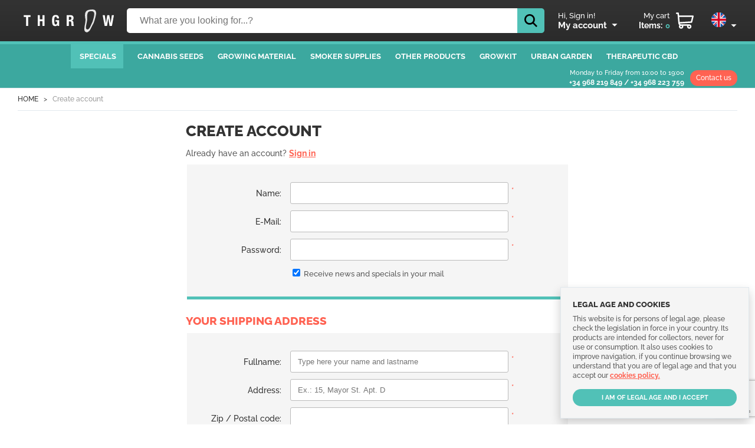

--- FILE ---
content_type: text/html; charset=UTF-8
request_url: https://thgrow.com/ajax/front.top-cart.ajax.php?ajax=1&l=en
body_size: -196
content:
<span>Items: </span><b>0</b>

--- FILE ---
content_type: text/html; charset=utf-8
request_url: https://www.google.com/recaptcha/api2/anchor?ar=1&k=6LeH2MoUAAAAAM1cHZb16fIHLxnpk5nu8Do01pD_&co=aHR0cHM6Ly90aGdyb3cuY29tOjQ0Mw..&hl=en&v=PoyoqOPhxBO7pBk68S4YbpHZ&size=invisible&anchor-ms=20000&execute-ms=30000&cb=1np55ke3lip
body_size: 48776
content:
<!DOCTYPE HTML><html dir="ltr" lang="en"><head><meta http-equiv="Content-Type" content="text/html; charset=UTF-8">
<meta http-equiv="X-UA-Compatible" content="IE=edge">
<title>reCAPTCHA</title>
<style type="text/css">
/* cyrillic-ext */
@font-face {
  font-family: 'Roboto';
  font-style: normal;
  font-weight: 400;
  font-stretch: 100%;
  src: url(//fonts.gstatic.com/s/roboto/v48/KFO7CnqEu92Fr1ME7kSn66aGLdTylUAMa3GUBHMdazTgWw.woff2) format('woff2');
  unicode-range: U+0460-052F, U+1C80-1C8A, U+20B4, U+2DE0-2DFF, U+A640-A69F, U+FE2E-FE2F;
}
/* cyrillic */
@font-face {
  font-family: 'Roboto';
  font-style: normal;
  font-weight: 400;
  font-stretch: 100%;
  src: url(//fonts.gstatic.com/s/roboto/v48/KFO7CnqEu92Fr1ME7kSn66aGLdTylUAMa3iUBHMdazTgWw.woff2) format('woff2');
  unicode-range: U+0301, U+0400-045F, U+0490-0491, U+04B0-04B1, U+2116;
}
/* greek-ext */
@font-face {
  font-family: 'Roboto';
  font-style: normal;
  font-weight: 400;
  font-stretch: 100%;
  src: url(//fonts.gstatic.com/s/roboto/v48/KFO7CnqEu92Fr1ME7kSn66aGLdTylUAMa3CUBHMdazTgWw.woff2) format('woff2');
  unicode-range: U+1F00-1FFF;
}
/* greek */
@font-face {
  font-family: 'Roboto';
  font-style: normal;
  font-weight: 400;
  font-stretch: 100%;
  src: url(//fonts.gstatic.com/s/roboto/v48/KFO7CnqEu92Fr1ME7kSn66aGLdTylUAMa3-UBHMdazTgWw.woff2) format('woff2');
  unicode-range: U+0370-0377, U+037A-037F, U+0384-038A, U+038C, U+038E-03A1, U+03A3-03FF;
}
/* math */
@font-face {
  font-family: 'Roboto';
  font-style: normal;
  font-weight: 400;
  font-stretch: 100%;
  src: url(//fonts.gstatic.com/s/roboto/v48/KFO7CnqEu92Fr1ME7kSn66aGLdTylUAMawCUBHMdazTgWw.woff2) format('woff2');
  unicode-range: U+0302-0303, U+0305, U+0307-0308, U+0310, U+0312, U+0315, U+031A, U+0326-0327, U+032C, U+032F-0330, U+0332-0333, U+0338, U+033A, U+0346, U+034D, U+0391-03A1, U+03A3-03A9, U+03B1-03C9, U+03D1, U+03D5-03D6, U+03F0-03F1, U+03F4-03F5, U+2016-2017, U+2034-2038, U+203C, U+2040, U+2043, U+2047, U+2050, U+2057, U+205F, U+2070-2071, U+2074-208E, U+2090-209C, U+20D0-20DC, U+20E1, U+20E5-20EF, U+2100-2112, U+2114-2115, U+2117-2121, U+2123-214F, U+2190, U+2192, U+2194-21AE, U+21B0-21E5, U+21F1-21F2, U+21F4-2211, U+2213-2214, U+2216-22FF, U+2308-230B, U+2310, U+2319, U+231C-2321, U+2336-237A, U+237C, U+2395, U+239B-23B7, U+23D0, U+23DC-23E1, U+2474-2475, U+25AF, U+25B3, U+25B7, U+25BD, U+25C1, U+25CA, U+25CC, U+25FB, U+266D-266F, U+27C0-27FF, U+2900-2AFF, U+2B0E-2B11, U+2B30-2B4C, U+2BFE, U+3030, U+FF5B, U+FF5D, U+1D400-1D7FF, U+1EE00-1EEFF;
}
/* symbols */
@font-face {
  font-family: 'Roboto';
  font-style: normal;
  font-weight: 400;
  font-stretch: 100%;
  src: url(//fonts.gstatic.com/s/roboto/v48/KFO7CnqEu92Fr1ME7kSn66aGLdTylUAMaxKUBHMdazTgWw.woff2) format('woff2');
  unicode-range: U+0001-000C, U+000E-001F, U+007F-009F, U+20DD-20E0, U+20E2-20E4, U+2150-218F, U+2190, U+2192, U+2194-2199, U+21AF, U+21E6-21F0, U+21F3, U+2218-2219, U+2299, U+22C4-22C6, U+2300-243F, U+2440-244A, U+2460-24FF, U+25A0-27BF, U+2800-28FF, U+2921-2922, U+2981, U+29BF, U+29EB, U+2B00-2BFF, U+4DC0-4DFF, U+FFF9-FFFB, U+10140-1018E, U+10190-1019C, U+101A0, U+101D0-101FD, U+102E0-102FB, U+10E60-10E7E, U+1D2C0-1D2D3, U+1D2E0-1D37F, U+1F000-1F0FF, U+1F100-1F1AD, U+1F1E6-1F1FF, U+1F30D-1F30F, U+1F315, U+1F31C, U+1F31E, U+1F320-1F32C, U+1F336, U+1F378, U+1F37D, U+1F382, U+1F393-1F39F, U+1F3A7-1F3A8, U+1F3AC-1F3AF, U+1F3C2, U+1F3C4-1F3C6, U+1F3CA-1F3CE, U+1F3D4-1F3E0, U+1F3ED, U+1F3F1-1F3F3, U+1F3F5-1F3F7, U+1F408, U+1F415, U+1F41F, U+1F426, U+1F43F, U+1F441-1F442, U+1F444, U+1F446-1F449, U+1F44C-1F44E, U+1F453, U+1F46A, U+1F47D, U+1F4A3, U+1F4B0, U+1F4B3, U+1F4B9, U+1F4BB, U+1F4BF, U+1F4C8-1F4CB, U+1F4D6, U+1F4DA, U+1F4DF, U+1F4E3-1F4E6, U+1F4EA-1F4ED, U+1F4F7, U+1F4F9-1F4FB, U+1F4FD-1F4FE, U+1F503, U+1F507-1F50B, U+1F50D, U+1F512-1F513, U+1F53E-1F54A, U+1F54F-1F5FA, U+1F610, U+1F650-1F67F, U+1F687, U+1F68D, U+1F691, U+1F694, U+1F698, U+1F6AD, U+1F6B2, U+1F6B9-1F6BA, U+1F6BC, U+1F6C6-1F6CF, U+1F6D3-1F6D7, U+1F6E0-1F6EA, U+1F6F0-1F6F3, U+1F6F7-1F6FC, U+1F700-1F7FF, U+1F800-1F80B, U+1F810-1F847, U+1F850-1F859, U+1F860-1F887, U+1F890-1F8AD, U+1F8B0-1F8BB, U+1F8C0-1F8C1, U+1F900-1F90B, U+1F93B, U+1F946, U+1F984, U+1F996, U+1F9E9, U+1FA00-1FA6F, U+1FA70-1FA7C, U+1FA80-1FA89, U+1FA8F-1FAC6, U+1FACE-1FADC, U+1FADF-1FAE9, U+1FAF0-1FAF8, U+1FB00-1FBFF;
}
/* vietnamese */
@font-face {
  font-family: 'Roboto';
  font-style: normal;
  font-weight: 400;
  font-stretch: 100%;
  src: url(//fonts.gstatic.com/s/roboto/v48/KFO7CnqEu92Fr1ME7kSn66aGLdTylUAMa3OUBHMdazTgWw.woff2) format('woff2');
  unicode-range: U+0102-0103, U+0110-0111, U+0128-0129, U+0168-0169, U+01A0-01A1, U+01AF-01B0, U+0300-0301, U+0303-0304, U+0308-0309, U+0323, U+0329, U+1EA0-1EF9, U+20AB;
}
/* latin-ext */
@font-face {
  font-family: 'Roboto';
  font-style: normal;
  font-weight: 400;
  font-stretch: 100%;
  src: url(//fonts.gstatic.com/s/roboto/v48/KFO7CnqEu92Fr1ME7kSn66aGLdTylUAMa3KUBHMdazTgWw.woff2) format('woff2');
  unicode-range: U+0100-02BA, U+02BD-02C5, U+02C7-02CC, U+02CE-02D7, U+02DD-02FF, U+0304, U+0308, U+0329, U+1D00-1DBF, U+1E00-1E9F, U+1EF2-1EFF, U+2020, U+20A0-20AB, U+20AD-20C0, U+2113, U+2C60-2C7F, U+A720-A7FF;
}
/* latin */
@font-face {
  font-family: 'Roboto';
  font-style: normal;
  font-weight: 400;
  font-stretch: 100%;
  src: url(//fonts.gstatic.com/s/roboto/v48/KFO7CnqEu92Fr1ME7kSn66aGLdTylUAMa3yUBHMdazQ.woff2) format('woff2');
  unicode-range: U+0000-00FF, U+0131, U+0152-0153, U+02BB-02BC, U+02C6, U+02DA, U+02DC, U+0304, U+0308, U+0329, U+2000-206F, U+20AC, U+2122, U+2191, U+2193, U+2212, U+2215, U+FEFF, U+FFFD;
}
/* cyrillic-ext */
@font-face {
  font-family: 'Roboto';
  font-style: normal;
  font-weight: 500;
  font-stretch: 100%;
  src: url(//fonts.gstatic.com/s/roboto/v48/KFO7CnqEu92Fr1ME7kSn66aGLdTylUAMa3GUBHMdazTgWw.woff2) format('woff2');
  unicode-range: U+0460-052F, U+1C80-1C8A, U+20B4, U+2DE0-2DFF, U+A640-A69F, U+FE2E-FE2F;
}
/* cyrillic */
@font-face {
  font-family: 'Roboto';
  font-style: normal;
  font-weight: 500;
  font-stretch: 100%;
  src: url(//fonts.gstatic.com/s/roboto/v48/KFO7CnqEu92Fr1ME7kSn66aGLdTylUAMa3iUBHMdazTgWw.woff2) format('woff2');
  unicode-range: U+0301, U+0400-045F, U+0490-0491, U+04B0-04B1, U+2116;
}
/* greek-ext */
@font-face {
  font-family: 'Roboto';
  font-style: normal;
  font-weight: 500;
  font-stretch: 100%;
  src: url(//fonts.gstatic.com/s/roboto/v48/KFO7CnqEu92Fr1ME7kSn66aGLdTylUAMa3CUBHMdazTgWw.woff2) format('woff2');
  unicode-range: U+1F00-1FFF;
}
/* greek */
@font-face {
  font-family: 'Roboto';
  font-style: normal;
  font-weight: 500;
  font-stretch: 100%;
  src: url(//fonts.gstatic.com/s/roboto/v48/KFO7CnqEu92Fr1ME7kSn66aGLdTylUAMa3-UBHMdazTgWw.woff2) format('woff2');
  unicode-range: U+0370-0377, U+037A-037F, U+0384-038A, U+038C, U+038E-03A1, U+03A3-03FF;
}
/* math */
@font-face {
  font-family: 'Roboto';
  font-style: normal;
  font-weight: 500;
  font-stretch: 100%;
  src: url(//fonts.gstatic.com/s/roboto/v48/KFO7CnqEu92Fr1ME7kSn66aGLdTylUAMawCUBHMdazTgWw.woff2) format('woff2');
  unicode-range: U+0302-0303, U+0305, U+0307-0308, U+0310, U+0312, U+0315, U+031A, U+0326-0327, U+032C, U+032F-0330, U+0332-0333, U+0338, U+033A, U+0346, U+034D, U+0391-03A1, U+03A3-03A9, U+03B1-03C9, U+03D1, U+03D5-03D6, U+03F0-03F1, U+03F4-03F5, U+2016-2017, U+2034-2038, U+203C, U+2040, U+2043, U+2047, U+2050, U+2057, U+205F, U+2070-2071, U+2074-208E, U+2090-209C, U+20D0-20DC, U+20E1, U+20E5-20EF, U+2100-2112, U+2114-2115, U+2117-2121, U+2123-214F, U+2190, U+2192, U+2194-21AE, U+21B0-21E5, U+21F1-21F2, U+21F4-2211, U+2213-2214, U+2216-22FF, U+2308-230B, U+2310, U+2319, U+231C-2321, U+2336-237A, U+237C, U+2395, U+239B-23B7, U+23D0, U+23DC-23E1, U+2474-2475, U+25AF, U+25B3, U+25B7, U+25BD, U+25C1, U+25CA, U+25CC, U+25FB, U+266D-266F, U+27C0-27FF, U+2900-2AFF, U+2B0E-2B11, U+2B30-2B4C, U+2BFE, U+3030, U+FF5B, U+FF5D, U+1D400-1D7FF, U+1EE00-1EEFF;
}
/* symbols */
@font-face {
  font-family: 'Roboto';
  font-style: normal;
  font-weight: 500;
  font-stretch: 100%;
  src: url(//fonts.gstatic.com/s/roboto/v48/KFO7CnqEu92Fr1ME7kSn66aGLdTylUAMaxKUBHMdazTgWw.woff2) format('woff2');
  unicode-range: U+0001-000C, U+000E-001F, U+007F-009F, U+20DD-20E0, U+20E2-20E4, U+2150-218F, U+2190, U+2192, U+2194-2199, U+21AF, U+21E6-21F0, U+21F3, U+2218-2219, U+2299, U+22C4-22C6, U+2300-243F, U+2440-244A, U+2460-24FF, U+25A0-27BF, U+2800-28FF, U+2921-2922, U+2981, U+29BF, U+29EB, U+2B00-2BFF, U+4DC0-4DFF, U+FFF9-FFFB, U+10140-1018E, U+10190-1019C, U+101A0, U+101D0-101FD, U+102E0-102FB, U+10E60-10E7E, U+1D2C0-1D2D3, U+1D2E0-1D37F, U+1F000-1F0FF, U+1F100-1F1AD, U+1F1E6-1F1FF, U+1F30D-1F30F, U+1F315, U+1F31C, U+1F31E, U+1F320-1F32C, U+1F336, U+1F378, U+1F37D, U+1F382, U+1F393-1F39F, U+1F3A7-1F3A8, U+1F3AC-1F3AF, U+1F3C2, U+1F3C4-1F3C6, U+1F3CA-1F3CE, U+1F3D4-1F3E0, U+1F3ED, U+1F3F1-1F3F3, U+1F3F5-1F3F7, U+1F408, U+1F415, U+1F41F, U+1F426, U+1F43F, U+1F441-1F442, U+1F444, U+1F446-1F449, U+1F44C-1F44E, U+1F453, U+1F46A, U+1F47D, U+1F4A3, U+1F4B0, U+1F4B3, U+1F4B9, U+1F4BB, U+1F4BF, U+1F4C8-1F4CB, U+1F4D6, U+1F4DA, U+1F4DF, U+1F4E3-1F4E6, U+1F4EA-1F4ED, U+1F4F7, U+1F4F9-1F4FB, U+1F4FD-1F4FE, U+1F503, U+1F507-1F50B, U+1F50D, U+1F512-1F513, U+1F53E-1F54A, U+1F54F-1F5FA, U+1F610, U+1F650-1F67F, U+1F687, U+1F68D, U+1F691, U+1F694, U+1F698, U+1F6AD, U+1F6B2, U+1F6B9-1F6BA, U+1F6BC, U+1F6C6-1F6CF, U+1F6D3-1F6D7, U+1F6E0-1F6EA, U+1F6F0-1F6F3, U+1F6F7-1F6FC, U+1F700-1F7FF, U+1F800-1F80B, U+1F810-1F847, U+1F850-1F859, U+1F860-1F887, U+1F890-1F8AD, U+1F8B0-1F8BB, U+1F8C0-1F8C1, U+1F900-1F90B, U+1F93B, U+1F946, U+1F984, U+1F996, U+1F9E9, U+1FA00-1FA6F, U+1FA70-1FA7C, U+1FA80-1FA89, U+1FA8F-1FAC6, U+1FACE-1FADC, U+1FADF-1FAE9, U+1FAF0-1FAF8, U+1FB00-1FBFF;
}
/* vietnamese */
@font-face {
  font-family: 'Roboto';
  font-style: normal;
  font-weight: 500;
  font-stretch: 100%;
  src: url(//fonts.gstatic.com/s/roboto/v48/KFO7CnqEu92Fr1ME7kSn66aGLdTylUAMa3OUBHMdazTgWw.woff2) format('woff2');
  unicode-range: U+0102-0103, U+0110-0111, U+0128-0129, U+0168-0169, U+01A0-01A1, U+01AF-01B0, U+0300-0301, U+0303-0304, U+0308-0309, U+0323, U+0329, U+1EA0-1EF9, U+20AB;
}
/* latin-ext */
@font-face {
  font-family: 'Roboto';
  font-style: normal;
  font-weight: 500;
  font-stretch: 100%;
  src: url(//fonts.gstatic.com/s/roboto/v48/KFO7CnqEu92Fr1ME7kSn66aGLdTylUAMa3KUBHMdazTgWw.woff2) format('woff2');
  unicode-range: U+0100-02BA, U+02BD-02C5, U+02C7-02CC, U+02CE-02D7, U+02DD-02FF, U+0304, U+0308, U+0329, U+1D00-1DBF, U+1E00-1E9F, U+1EF2-1EFF, U+2020, U+20A0-20AB, U+20AD-20C0, U+2113, U+2C60-2C7F, U+A720-A7FF;
}
/* latin */
@font-face {
  font-family: 'Roboto';
  font-style: normal;
  font-weight: 500;
  font-stretch: 100%;
  src: url(//fonts.gstatic.com/s/roboto/v48/KFO7CnqEu92Fr1ME7kSn66aGLdTylUAMa3yUBHMdazQ.woff2) format('woff2');
  unicode-range: U+0000-00FF, U+0131, U+0152-0153, U+02BB-02BC, U+02C6, U+02DA, U+02DC, U+0304, U+0308, U+0329, U+2000-206F, U+20AC, U+2122, U+2191, U+2193, U+2212, U+2215, U+FEFF, U+FFFD;
}
/* cyrillic-ext */
@font-face {
  font-family: 'Roboto';
  font-style: normal;
  font-weight: 900;
  font-stretch: 100%;
  src: url(//fonts.gstatic.com/s/roboto/v48/KFO7CnqEu92Fr1ME7kSn66aGLdTylUAMa3GUBHMdazTgWw.woff2) format('woff2');
  unicode-range: U+0460-052F, U+1C80-1C8A, U+20B4, U+2DE0-2DFF, U+A640-A69F, U+FE2E-FE2F;
}
/* cyrillic */
@font-face {
  font-family: 'Roboto';
  font-style: normal;
  font-weight: 900;
  font-stretch: 100%;
  src: url(//fonts.gstatic.com/s/roboto/v48/KFO7CnqEu92Fr1ME7kSn66aGLdTylUAMa3iUBHMdazTgWw.woff2) format('woff2');
  unicode-range: U+0301, U+0400-045F, U+0490-0491, U+04B0-04B1, U+2116;
}
/* greek-ext */
@font-face {
  font-family: 'Roboto';
  font-style: normal;
  font-weight: 900;
  font-stretch: 100%;
  src: url(//fonts.gstatic.com/s/roboto/v48/KFO7CnqEu92Fr1ME7kSn66aGLdTylUAMa3CUBHMdazTgWw.woff2) format('woff2');
  unicode-range: U+1F00-1FFF;
}
/* greek */
@font-face {
  font-family: 'Roboto';
  font-style: normal;
  font-weight: 900;
  font-stretch: 100%;
  src: url(//fonts.gstatic.com/s/roboto/v48/KFO7CnqEu92Fr1ME7kSn66aGLdTylUAMa3-UBHMdazTgWw.woff2) format('woff2');
  unicode-range: U+0370-0377, U+037A-037F, U+0384-038A, U+038C, U+038E-03A1, U+03A3-03FF;
}
/* math */
@font-face {
  font-family: 'Roboto';
  font-style: normal;
  font-weight: 900;
  font-stretch: 100%;
  src: url(//fonts.gstatic.com/s/roboto/v48/KFO7CnqEu92Fr1ME7kSn66aGLdTylUAMawCUBHMdazTgWw.woff2) format('woff2');
  unicode-range: U+0302-0303, U+0305, U+0307-0308, U+0310, U+0312, U+0315, U+031A, U+0326-0327, U+032C, U+032F-0330, U+0332-0333, U+0338, U+033A, U+0346, U+034D, U+0391-03A1, U+03A3-03A9, U+03B1-03C9, U+03D1, U+03D5-03D6, U+03F0-03F1, U+03F4-03F5, U+2016-2017, U+2034-2038, U+203C, U+2040, U+2043, U+2047, U+2050, U+2057, U+205F, U+2070-2071, U+2074-208E, U+2090-209C, U+20D0-20DC, U+20E1, U+20E5-20EF, U+2100-2112, U+2114-2115, U+2117-2121, U+2123-214F, U+2190, U+2192, U+2194-21AE, U+21B0-21E5, U+21F1-21F2, U+21F4-2211, U+2213-2214, U+2216-22FF, U+2308-230B, U+2310, U+2319, U+231C-2321, U+2336-237A, U+237C, U+2395, U+239B-23B7, U+23D0, U+23DC-23E1, U+2474-2475, U+25AF, U+25B3, U+25B7, U+25BD, U+25C1, U+25CA, U+25CC, U+25FB, U+266D-266F, U+27C0-27FF, U+2900-2AFF, U+2B0E-2B11, U+2B30-2B4C, U+2BFE, U+3030, U+FF5B, U+FF5D, U+1D400-1D7FF, U+1EE00-1EEFF;
}
/* symbols */
@font-face {
  font-family: 'Roboto';
  font-style: normal;
  font-weight: 900;
  font-stretch: 100%;
  src: url(//fonts.gstatic.com/s/roboto/v48/KFO7CnqEu92Fr1ME7kSn66aGLdTylUAMaxKUBHMdazTgWw.woff2) format('woff2');
  unicode-range: U+0001-000C, U+000E-001F, U+007F-009F, U+20DD-20E0, U+20E2-20E4, U+2150-218F, U+2190, U+2192, U+2194-2199, U+21AF, U+21E6-21F0, U+21F3, U+2218-2219, U+2299, U+22C4-22C6, U+2300-243F, U+2440-244A, U+2460-24FF, U+25A0-27BF, U+2800-28FF, U+2921-2922, U+2981, U+29BF, U+29EB, U+2B00-2BFF, U+4DC0-4DFF, U+FFF9-FFFB, U+10140-1018E, U+10190-1019C, U+101A0, U+101D0-101FD, U+102E0-102FB, U+10E60-10E7E, U+1D2C0-1D2D3, U+1D2E0-1D37F, U+1F000-1F0FF, U+1F100-1F1AD, U+1F1E6-1F1FF, U+1F30D-1F30F, U+1F315, U+1F31C, U+1F31E, U+1F320-1F32C, U+1F336, U+1F378, U+1F37D, U+1F382, U+1F393-1F39F, U+1F3A7-1F3A8, U+1F3AC-1F3AF, U+1F3C2, U+1F3C4-1F3C6, U+1F3CA-1F3CE, U+1F3D4-1F3E0, U+1F3ED, U+1F3F1-1F3F3, U+1F3F5-1F3F7, U+1F408, U+1F415, U+1F41F, U+1F426, U+1F43F, U+1F441-1F442, U+1F444, U+1F446-1F449, U+1F44C-1F44E, U+1F453, U+1F46A, U+1F47D, U+1F4A3, U+1F4B0, U+1F4B3, U+1F4B9, U+1F4BB, U+1F4BF, U+1F4C8-1F4CB, U+1F4D6, U+1F4DA, U+1F4DF, U+1F4E3-1F4E6, U+1F4EA-1F4ED, U+1F4F7, U+1F4F9-1F4FB, U+1F4FD-1F4FE, U+1F503, U+1F507-1F50B, U+1F50D, U+1F512-1F513, U+1F53E-1F54A, U+1F54F-1F5FA, U+1F610, U+1F650-1F67F, U+1F687, U+1F68D, U+1F691, U+1F694, U+1F698, U+1F6AD, U+1F6B2, U+1F6B9-1F6BA, U+1F6BC, U+1F6C6-1F6CF, U+1F6D3-1F6D7, U+1F6E0-1F6EA, U+1F6F0-1F6F3, U+1F6F7-1F6FC, U+1F700-1F7FF, U+1F800-1F80B, U+1F810-1F847, U+1F850-1F859, U+1F860-1F887, U+1F890-1F8AD, U+1F8B0-1F8BB, U+1F8C0-1F8C1, U+1F900-1F90B, U+1F93B, U+1F946, U+1F984, U+1F996, U+1F9E9, U+1FA00-1FA6F, U+1FA70-1FA7C, U+1FA80-1FA89, U+1FA8F-1FAC6, U+1FACE-1FADC, U+1FADF-1FAE9, U+1FAF0-1FAF8, U+1FB00-1FBFF;
}
/* vietnamese */
@font-face {
  font-family: 'Roboto';
  font-style: normal;
  font-weight: 900;
  font-stretch: 100%;
  src: url(//fonts.gstatic.com/s/roboto/v48/KFO7CnqEu92Fr1ME7kSn66aGLdTylUAMa3OUBHMdazTgWw.woff2) format('woff2');
  unicode-range: U+0102-0103, U+0110-0111, U+0128-0129, U+0168-0169, U+01A0-01A1, U+01AF-01B0, U+0300-0301, U+0303-0304, U+0308-0309, U+0323, U+0329, U+1EA0-1EF9, U+20AB;
}
/* latin-ext */
@font-face {
  font-family: 'Roboto';
  font-style: normal;
  font-weight: 900;
  font-stretch: 100%;
  src: url(//fonts.gstatic.com/s/roboto/v48/KFO7CnqEu92Fr1ME7kSn66aGLdTylUAMa3KUBHMdazTgWw.woff2) format('woff2');
  unicode-range: U+0100-02BA, U+02BD-02C5, U+02C7-02CC, U+02CE-02D7, U+02DD-02FF, U+0304, U+0308, U+0329, U+1D00-1DBF, U+1E00-1E9F, U+1EF2-1EFF, U+2020, U+20A0-20AB, U+20AD-20C0, U+2113, U+2C60-2C7F, U+A720-A7FF;
}
/* latin */
@font-face {
  font-family: 'Roboto';
  font-style: normal;
  font-weight: 900;
  font-stretch: 100%;
  src: url(//fonts.gstatic.com/s/roboto/v48/KFO7CnqEu92Fr1ME7kSn66aGLdTylUAMa3yUBHMdazQ.woff2) format('woff2');
  unicode-range: U+0000-00FF, U+0131, U+0152-0153, U+02BB-02BC, U+02C6, U+02DA, U+02DC, U+0304, U+0308, U+0329, U+2000-206F, U+20AC, U+2122, U+2191, U+2193, U+2212, U+2215, U+FEFF, U+FFFD;
}

</style>
<link rel="stylesheet" type="text/css" href="https://www.gstatic.com/recaptcha/releases/PoyoqOPhxBO7pBk68S4YbpHZ/styles__ltr.css">
<script nonce="Toq7eAccRUG5NcabF_DkuA" type="text/javascript">window['__recaptcha_api'] = 'https://www.google.com/recaptcha/api2/';</script>
<script type="text/javascript" src="https://www.gstatic.com/recaptcha/releases/PoyoqOPhxBO7pBk68S4YbpHZ/recaptcha__en.js" nonce="Toq7eAccRUG5NcabF_DkuA">
      
    </script></head>
<body><div id="rc-anchor-alert" class="rc-anchor-alert"></div>
<input type="hidden" id="recaptcha-token" value="[base64]">
<script type="text/javascript" nonce="Toq7eAccRUG5NcabF_DkuA">
      recaptcha.anchor.Main.init("[\x22ainput\x22,[\x22bgdata\x22,\x22\x22,\[base64]/[base64]/MjU1Ong/[base64]/[base64]/[base64]/[base64]/[base64]/[base64]/[base64]/[base64]/[base64]/[base64]/[base64]/[base64]/[base64]/[base64]/[base64]\\u003d\x22,\[base64]\x22,\x22S8Odwo4cK8Oow45VwoTDj8O8c3A4SsKrw65JQMKtfGLDucOzwoVTfcOXw7TCqADCpggWwqUkwo9Da8KIT8KgJQXDpV58ecKFwofDj8KRw5XDlMKaw5fDjivCsmjCpsK4wqvCkcKkw6HCgSbDlsKxC8KPUWrDicO6wqLDssOZw7/CjsOiwq0HTcKowql3dwg2wqQQwpgdBcKAwpvDqU/DssKRw5bCn8OvPUFGwrANwqHCvMKWwqMtGcKDJ0DDocOzwrzCtMOPwrTCiT3Dkz3CkMOAw4LDj8O1wpsKwppQIMOfwpUlwpJcecOJwqAeZMKUw5tJYcKkwrVuw6tQw5HCnAzDpArCs1LCjcO/OcKrw7FIwrzDg8OAF8OMIhQXBcKUdQ55f8OeJsKeeMOyLcOSwrrDk3HDlsKHw6DCmCLDrB9CejHCsjUaw4xqw7Y3wojCtRzDpS/DrsKJH8ORwrpQwq7DjsK7w4PDr1hEcMK/NcKxw67CtsOBDQFmF0vCkX4+wqnDpGlhw67CuUTCgVdPw5MOIVzCm8O/wpoww7PDjVl5EsK8OsKXEMKcSx1VKsKBbsOKw69/[base64]/FnxDwrTCjW5Ww4XDtcOIScObw7zCq8OqXEESNsOnwp4lQcOFZUk5N8Ozw5LCk8OPw4/Ch8K4PcK+woo2EcKNwqvCihrDkcOCfmfDtioBwqtewofCrMOuwq54XWvDisOJFhxQBmJtwq3DvlNjw7zCrcKZWsO+P2x5w7cIB8Kxw7jClMO2wr/Cm8ONW1ReLDJNHXkGwrbDk1lccMOjwp4dwoltKsKTHsKdOsKXw7DDi8K0N8O7wrzCl8Kww64cw6Mjw6Q+dcK3bgV9wqbDgMOswqzCgcOIwqbDhW3CrXrDjsOVwrFNwoTCj8KTf8K0wph3dMO3w6TCsjkoHsKswp4Ww6sPwr3Dl8K/wq9aP8K/[base64]/[base64]/CvcKYKXx3TDt6NMK7w4XDgk0Jw5BfN2/DqsOcSsObSMO8dz9FwqHDkjUHwrrCpSLDrcODwqMResO5wpRPU8KOWcKnwpAiw6jDtMKnYg3CoMKLw7vDvMOdwrbCgMOfeSI3w5Usel7DnMKQwp3CgsODw4bCtMOGwpbDhDbDvR5FworDkcKKJiZLWTfDiRtfwr7Cv8KfwrPCq1DDucKDw7hZw7jCvsKzw7JiUMO/wqzDuhHDkTDDrXRfSgrCtF4cRx4QwoldRcOwdgovRSDDi8Ovw49Dw5VAw6XDgVvDvl7DjMKSwpLCiMKawqMDNcO0ccOdC1BfT8K+w6TDpA9+BWLDpcKadXTCgcK2woU2w7DCkxPCo1jCmkDCiUTChMO4YsKUa8OjKcK7PMK/[base64]/N8KwJcK5wpQKIWxsU2jCmjLCjlVIw57DoXB8X8KIwrHDlcKJwptuw55ywrnDocKMwonCtsOiLMOXw7PDr8OSwqwrdzHDlMKOw4DCosKYCFbDrMOBwr3DvsKSLyzDrxsEwo9uIcKEwpfDvj9Zw4ciWsO+U0o5TlVswo/[base64]/Du8KVASjDmjwPwqbDqgtNeD7DjMOqwqsTw6vDojZ4fsKXw5xgwp3DhsKCw47DkUckw6LCgcKUwqB9wpJMIsOPw5XCkcKIF8O/MMK0wpnCjcK2w5dZw7LCrsKrw7paQMKcQsOUKsOBw5nCoU7Cs8OAAhrDvmnClkMXwq/CssKkIcOowqMFwqoMPkYuwpgzG8K8w6U3A0UCwrMJwrPDomjCn8K1FEohw7XCghxTCsKwworDpcOcwpfCmnDDgsKOag5pwo/DlGB7NMOcwpRgwqDCmcOKw49Jw6VKw4zCjmRDSDXCv8ORLCNiw5jCicKGCht4wp3CkmbCohEoCjzCiXwEARzCglHCpjINF33CiMK/wq/CsQ/Du3MSIcKlw5UYLcKHwo8ww4fDg8KCOhMAw7zCi3fDnEnDoFbDjFkiYMO7DsOnwo0lw77DuhhWwqrCjsKAwoXCgy/[base64]/DlMKYK8OuwqU0fcKQDMOzEcKJY10IwrMYbMOwFl3DrGnDgV3CjMOoYRjDn3XCg8O/wqfDu2jCqMOtw6swNH8nwrd/w54ZworCq8KYVcK6CsKUIBbCrsK3T8OcE0lDwojDosKTw7/Do8Odw7fDqMKww5tIwo3CqcKPfMOIKMOWw7Rzwq07wqAdDWfDksOVbMKqw7I2w6VKwrVmL29swolYw7d6VsKOIWFEw6vDhcOtw7LDl8KDQTrDjyrDrC7DvVzDp8KIOcOFIA/[base64]/[base64]/Dk8OuA8KCL8O8wpbCiMOFwrDCs3ZywqnCgcOQW18vN8KZFRrDkB/CsA7Cg8KiU8Kdw5nDpsK4dXvCu8KBw5VzOcKZw6/DtVnCuMKIC3jDiUfClQ/DkkHDiMOYw7p6w7TCv3DCt0kAwrgjw7pWDcKpf8OFw7xQwrtzwpfCuwrDtEk3w5jDowHCvk/Dk3Eowp/DscOow4J4fTvDkyjCgMOrw5gGw7XDscKlwo7Cnk7Du8OLwrrDt8OCw7MJOz/[base64]/[base64]/CncOYOHFNKmdOw6R2wrIqIMKzw4cEwqbDilh5wqLCkU1EwojCigh9Z8OOwqXDjsKlw6TDkhh/[base64]/Dj8OZwphBMyMmE8OLV3gcw5o6w5Z1T8Kew51jUV7Dv8KOw4nDu8KyXcOCwoljdT7Co1fClcKNYMOSw4bCgMK7wpPDpcK9wr3Cl1w2wpwGaDzCqRMAJ1/DvhjDrcKVw4zDvEUxwppIw446woYbY8KbacOyQBDDiMKXwrBTTRQBb8OLdhYZbcKowrtAb8OLB8OVQcK4cVzDsWBoN8Kkw6dew53CisK0wq/DncKGTi92wpRsF8OUwpbDk8K6BMKfG8Kgw4ZAw4Fjwo/DmFTCvsKqPSQfelfDi37CjkgAbTpXBGDDqj7DuknDtcO1fw4JXsOawqzDgXfDiULDksKIw63DoMOcw410woxwL0nCp3zCrRPCog7DuwfDmMOUAsOkCsKdw7LCsTovYk/[base64]/[base64]/DnV59dsK8c1lkw6BXw54rw4VewrE3RsOvPsOZDcOjS8OXHcOgw4HDnUvCm3bChsKAwofDvcKCemTDiU0BwpbCnsO2wpfCosKtKRZZwqpzwrLDnxQiPMOCw4fCjhIZwpYWw48VTMOswo/DtWQabEZaP8KsZ8OlwrYeNsO+YFrDp8KmF8OXGcKYwo8gTMK4bsKMw4pRFyXCoiXDhyBow5A/fFTDr8OmJ8KdwoAuYMKeU8KhLVjCrsOvScKow6bCo8KNCUJswpVTwq3CoE96w6/DpBx/[base64]/[base64]/w40yw4LCusOUwoVZbsKMI8OKCXLDv8KJwrYGw5hFGF4hSMKhwqgUw4wLwqpQb8OrwrZ1wqtdIMKqA8K2wrtDw6LCpGbDlcKdw5TDpMOxIg8/d8OWSDbCscKRwrtjwrnCosOBPcKXwqbCiMOhwokmaMKPw6VmZQLDiCsoXcKhw4XDicKvw4w7c13DuynDucOIQnjDrxtYasKBKkzDu8O6fMKBGcO5wpJoB8Ofw6fDusOOwoHDpAVRDi7CsiA5wq8ww4ElfMOnwo3CocK3w7Q1w7fCmScNw6jCqMKJwprDtmYhwpp/wroOOcKbw4XDogXCq27DmMOkBMOFw6rDlcKNMMKgwpXCucOywrosw59SCRHDvcKGTRZaw5fDjMKVwovDrcOxwp4MwqTCgsO9wrA2w7TDqcO8wrjCs8KyYxcDFRLDhcK9BMKVVS7DpC9sKn/Chxxww5DCjA7DksODwpwlw7soJ2Q4WMKbw7QHOXdsw7XCuD4tw73DqcO3VmZWwqgowonDmMOJGMOhw7LDsVoJw5vDssOSIFLCpMK+w4nCkxQJeFB0w7YrUMKrWj7CoB/DoMK4c8KpDcO/wpbDmA/Ct8OwbcKJwo7DusKDLsOewo1Qw7XDjVZ/WcKHwpBmZQbCvmXDj8Klw67Di8Kqw6stwpLCuEZGFsOfw7Bxwopmw7oyw5fCqcKYJ8KgwovDrcK/eXguQSLDnFVnU8KuwqsTVUkdWWjDilnDvcKdw5BxAMKPw4VPf8Kgw4vCkMKeR8Kuw6tywr9Qw67ComrCiyXCjsOnJsK/KMK1wqPDkV51M1k+wrfCgsO6DcO1w7xfKsKgc23Cg8K6woPDlS3Cu8KJwpDCp8KSHcKLKRhwPMKHQDhSwoJewoHCpiUNwoBTw6UkQyLDtcKxw71kTsKuwr3CpWV7KsO3w4jDonzCjiEBw6wHwp4+AsKTdUAJwo/Dg8OmOFBpw6kww5DDrTtCw4rCoioZdCnCn2wbesKVwobDhV1LTMOffWQmFMOrEg8Nw4DCo8KBEB3Dq8OBwozDligowpLDvsOPw6EIw7jDtcOHZsOIKiAtwqHCkwvCm388wpnCgExtwpXDpsOGQVUeFMOXJhsWKVbDp8K/U8Kvwp/DocO9fHIXwqFrXcOTVsOHVcOHLcOOSsKVw6bDnsKDFEPCvUgrwpnCtcO9S8KXw4BswpzCuMO4PGFFTMOLwoXCu8O2YzEdZsOcwqRgwrPDk3HCm8OqwrZWY8KIecOODsKkwrHCjMO8XXFIw68zw68kwqrCgE/[base64]/Dhx9mWsO4GsKjUA4vZMKCw7TDhWJiTUbCoy9/RXUPCiPDoXvDpinCiB/DpMKoBsOPScKEEsKgJsOTTGwiLBt3JcKOFXw8w7HCksOpUsKCwqZxwqsYw5HDn8K3wq4dwrrDm0zCu8OYEsK/wp5dPgcIPzPCszUOXRPDmwLCo0oCwpgLw7DCrydMbcKIDMO4AcK5w4PClFd6CUPCj8OlwocHw7Mqwo/[base64]/w55vb3rDisKlw6MkVkhhU3EnYVhLRcOKeSBWw5NLw5bCpMO9woJHP2NBwrwoLDopwrTDq8OuB2/CjFUkIsK9Ty9TfMOFw6TDmMOjwqNeAcKMaEciFsKbS8Oqwo1hVsKdEmbChsK5wonDpMOYFcOPTRbDqcKgw5PCixvDkcOdw6Qkw4hTwrLCn8Ksw68vHgkKTMK9w5gAw4XCqhUwwoslTcOhw6cwwqMhSMOrVMKZwoDDucKYc8OTwq0Mw7jDmMKCMg8sMsK/[base64]/DksKTAMKPw4RtGlHCkWzCiwTCtMOCw7l1d1bCkBnCmFxUwpIEwqoAwrJ1RlN8wo8rHcKMw58GwrRSHwTCucOnw7DDhMOYwqEdZCfDqRItRMO9RMO3wosswrXCqsOCKsOfw5LDoHPDvw3CgVfCuU3Cs8KpCXzDhSVpO1nCg8OqwqTDncKwwqHCgcKCw5rDnR13OAJMw4/DlzFtVV4ePn0Vc8OLwqDCoQ4WwqnDo292woZ3b8KOEsObwrTCo8OfdjbDvsKnUHpHwqfDscO/An8lw6kneMOkwpfCrsK0wqErwopZwp7Cm8OKOMKuPT89FcOqw6MSwq7CgcO7f8Onwp/CqxvDjsKXEcO/YcKRwqx3w6HDh2t8w6bDjMKRw7LDnF/DtcO+TsKaXVxkHGgMYhx7wpdbfMKOAsOjw47Cp8Kew4zDpDLCsMKvAnfChV/[base64]/DuD/DlcKJfcOjcCbDrcK5UMK3EjxVacK5d8OMw5TDj8OresKMwrbDh8K+XMOfw7xNw4/DkcKwwrdoEVPCncO4w5J7XcOBeW3DisO6C1nCmAwvbsOrGHnDryEVAMKlBMOmdcOzZmw/ejMbw6bCjX0CwpMLK8Oew5TCn8ONw5dAw5RBwrnCv8OfCsKaw4Z3RAnDvMOXAsOewpA0w7pBw5HCqMOIwqUVwrLDjcOEw6BJw6PDu8Ksw5TCpMKgw65sJ1TDk8OiKsOzwr7ChnAwwqnDkXhaw6kdw7s/NcK4w44Ow7dWw5PCkRRlwqLDhcOaZFTCuTsubBAkw7BxNsKCeygHw5hew4jDmcO8JcK+bsOiQxLDmMOsOgTChMKyZFYzGcOewo/Dr3nDi3MZZMOSKGPDiMK4aA9LUsOJw4LDlMOgHXd9wrzDtxHDsMKbwrvCs8Kgw4tlwqnCtkYSw7pMwrVDw40lRw3CrsKDwrwvwr5jEmwMw7YpG8Oiw4nDqAtJEsO2UcKRFsK4w4zDlMOyN8KjLMKsw7vDvyLDsVnCmj7Cr8Kjwp7CqsK/HEDDvkE8fMOJwq3Ci0pqfUNUZmFWR8OKwohfAAALLGJJw7MVw7Iiwpt5QMKsw445KMOowpQpwr/[base64]/U8KybS3CtV9mwoTDjS/CgHnDjTodwrzDsMKawo/DjkZ9aMOnw58JBzkHwrZ3w6MlLcOzw5sHwrAQalsjwpVbRsKow4LCmMO/w7E3JMO2w63DlMOCwpICFh3Cg8KgRcKFQBrDrQUiwoLDmz7CkQhxw5bCocKcEMKTJh3CmMKLwqk9LcOXw4HDgSt+wrolPMOXYMOAw5LDv8OaHcKqwp4DCsOoHMOlPXFUwqbCvQnDsBjCoC/CmVPCvSNtUkEseFdeworDoMOewrNGSMKQYcKTwrzDvWHCu8OZwr0hQsKMcn8lwpoGw4YGLcOfJS8Nw5QvF8KrUsO4VifCnWR7dcO0LWjCqShEI8OTW8Oqwp4SNcOwTsOZV8OEw4YQDA0VcTTCqlDClhTCsHlyEl7Do8K1wrDDs8OFJwrCuT/DjMOvw7PDsAnDrMOVw5dMXgLCmXdwHXTCksKnUkxJw7rClcKAU3ZvUMKkEG/[base64]/[base64]/[base64]/DqMKcwovCiHFQwqR/w6M7OMKIwopjXA/CnRIBRz1WVsKkwrbCsQFIV1hVwoTClsKWF8O+w5HDvzvDuWfCscO0w5YBQ2taw64oHMO6MMODwozDkVs2I8Khwr5VScOEwr/Dph3DiUrChXwuYsOrw5EWwr9AwpRTW3XCksK/fVcuOcKffyQCw7gUMlbCkcK3wr09NcOSwoIbwoTDhcKqw6QHw6DCpxLCoMOZwoQFw6fDusKTwpBCwpBlfMKPI8K+UBgIwp/Cu8O/wqfDtX7DpkM0wqzDmzoYDsO+XUY5w79cwplbPTrDnEViwrxSwpHCgsKxwrLCuXM1NsK6wq/[base64]/CisKAAMO2WcKTNsOmw7/Cn2PCvWR3wq/CjGEXOCttw6M9V1V6wrPCgELDqcO8VMO6XcOpXsKdwobCqMK5RMORwqTCr8OSZMKyw6vDnsKHExvDojTDr1/DqBF0XBsHwq7DiwbCpsOVw4rDrMOswqJPAsKPw7FMVS5DwplQw4N2wpjCgVg2wq7CtBApPcOiwojCisK7dk/ClsOaBsOcJMKJLRIqSkPCrMKQecKywoBBw4vCsQEUwrQdwo7ClsKwez4VLhVZwrXDkSPDpGvCkgzDqsOiMcKDw5rDoBDDmMKwVjLDpEd4w5AFGsKpwrvCgcKaFcO2wo/Dv8KhDkPCg2vCsiXCoDHDiC8zwpogQMOwWsKKwpQ/ccKbwpjCi8KZwqsyIVPDnMOZNEBpKcOSacONeD/CoUfDlcOXw70HBx3ChVB5w5UqCcOXXnlbwoPCmcOTBcKhwprCvSVVBcKkclkAMcKfXz7DncKJTCnDp8KLwo4eYMKfw4vCpsOuYERUPx/CmgppS8KvMy3DkcOKw6DCuMOwEMKCw79BVsKjTsKnX1UUJRbCr1VJwrJxwqzDicOZUsOZNsO0AnRaY0XCvQopw7XDum3DszZhQEMow7JeWcKgwpJrXgXDlsONZMKlbsOAMcKNZidGflzDsEXDosOaXMKYecOow4nCuh7Cj8KnEDFSLGTCgcKvWzACHkg/[base64]/[base64]/wpvCjjrCsWEbw7HDiABew5pLbznCksKXwoDDilLCjmXDgMKswqhpw5o+w5EywqYGwqLDuTMNDsOKTMO8w6jCvGFTw5pnw4MHI8K6woTCvizDhMKtPMOLIMOQwpPDvX/[base64]/esKbWHZMw6XDm2l8w67DhAQcI8KPRwvDlcK0wogWw5pww4wXwrDCgcKXw7PCuFbCsEE+w7d+FcKYVkDDjMK+bMOoO1XDmUNAwq7Cl27Ch8Kgw7zDpAAcREzCmMO3wpxDVsOUwoJrwrjCryXDsj9Qwpk5w6J/wrbDjCchw6BKNcOTITtICXjDisOnOV7CgsK7w6N1wq0uwq7Co8Ocw6hoQMOvw4NfchnChcOvw6MVwoZ+esOOwrICJcKHwp/CkWXCkkvCpcOdwq9afVEIw6F2U8KYbWRSwp9PTcK2wpDCmj9AbMKFGMK/PMKTScOsDnPCjQfDl8KUJ8O/Nmp2woAnIyLDuMKTwr4pDcK5M8Kgw7HDsTvCvyDDvwVMAMKZO8KWwpjDs3/Cgj1adSfDrCEEw7tRw5lnw7TCokzDhMOGaxzDvsOfwrNoI8K7wrTDmGLCoMKcwpFbw41Sc8K+IcOAEcOgZcK7OMOfd1TCmk3CjcK/w4PDmDnCjRNnw51NE2TDqMKyw7DDj8KjSXXDpELDm8KWw4vCnndPR8OvwqBHw4PCgirDrMKlw7oxwrEpKH/DmSJ5YQvDhMOjUMOXGsKQwqvDpzApYsOVwocow6DCjHE4dMOwwrM/wr3DnsK8w6lXw5kbPFN+w4crbwPCv8K6w5AQw6nDohgHwoUcaXpOA3PDv2Y6wp/DmsKRbMKmOcOmTQ/CgcK7w7XCscKjw7REwrVgPjrCijXDjQ9fwoTDlmR6OmvDtFt4UAZvw4vDksKzwrJSw5DCicOnGcOQA8OjI8KIOBBFwoTDmSDCqxHDvB/CqUDCvcOhDcONXC8yAk9KaMOZw4lYw4tHX8OjwoPDm3Q/KRYQw7HCtzMSXB/Dpy1/wofCvxsIL8OjcMK+w4DCnBF4wo04w6fCpMKGwrrCpwEnwol6w69BwqTCpDgHw6tGIgIlw68XEcOHw6DDjmQSw71gC8OdwovCjcOIwo3CoX9EZVAyPA3Cq8K8ex/DlBF3f8O/PMOhwoU0w7vDpcO0BnVxRsKGXsOmbsOHw7I8wrvDksOnOMKJD8O/w6psRxk0w5shwqBheDo7P1nCqcOkR1PDlsKewrnCshDCvMKHwozDuhk7fjAKwpLDmcOBEX0Yw4VJGH47GjrDnQhmwqfDtMO0EmwYS2Etw4fCphLCqBbCg8KSw7XDnhtWw7lew5sHAcOAw4/DgFNUwr4kKEp9w5EKLMOyAj/CvQd9w5NHw77Ct3Y/[base64]/w6RywofCrBJtw7cNw4I4wrMrw5Aqw6k/[base64]/wokvw7rCusOWw4QZWDPCncOyw6zCtSbDn8KbGMOzw5fDjMO3wo7DtMKww6jDuBgwCWUiI8OfbxDDpA7CjVcqBG4wU8ODwoXDpsK4YsKSw60wEsOFLsKtwqVyw5YBfcK8w6oPwoPCkl0vXFgVwrzCtGvDpsKrOlPClcKuwqA/wpXCginDuDQhw6YIAsKuwpovwqU4NE3CvcKuw6kiwpXDsz/[base64]/DmcOrJFLCm204wpFcw61FecO1VXMqw4vCs8OuEcKlw5Iew7FmdRQYfzfDq0QrBsOwWDTDmcKXccKdVHUKLMOBK8Oew6zDrgjDscKwwpIqw45jAkpMw67CqywERMOWwqsiwo3CjMKSMks/wpnCrxlLworDkUVeIHXCrFHDvMOpSF1xw4vDv8Oxw5kjwqDDqmvClWTCuSLDuVYtPybDlsKswrV3OcKFGipFw6sYw5cYwrvCsCE5GsOPw6nDu8Kpw6TDhMKANsK+H8OdG8K+TcKeAMKZw7/CoMODQcKaS0Nqwq3CqMKTBMKPSsOgShnDphHCs8OMw4rDisKpGgBIw6DDmsKPwrhfw7vCi8O9wpTDpcKyDnbDjGXChGPCqFzCgMKgHXbDnDEvW8Odw7UcPcOaXMOyw5Uew7zDp3bDvCMTwrrCqcObw40ZeMK1FDUFeMOXGFvCnT/Dg8OYcSYOZ8OdGDgAwrp0Y3DDqUIeKC3CksOPwqtbWGzCuwjCtk3Dv3c6w6dIw4HDlcKCwobDq8KKw77DsUHCnsKgHlfCtMO+PsOnwqgkCcKqasOZw6MXw4ENBBjDjDHDql93PMOQHWbDnU/DvHM+ZAMuw6Icw5NZwp0Ow7XDoEDDvsKow4knVMKMJWDCqAEKwoDDkcKefERTY8OeBsOFekLDn8KnMghBw7k6OsKCTMOuGGh4K8OFw6bDl0Vbwq4/wqjCqkLCuzPCpTkPQ17CuMOJw7vCh8KkaVnCvMOQTAAZLnwpw7fDk8K0acKJGyjDtMOEJgdbdBQGw7k7WsKiwrrCp8OzwqtmQcO+EHI8w4zCmGFzKcKvw6jComQ+UiBHwqjDpMOSLsK2w7zCvRMmHcKiWg/DnUrCmB0Pw4caOcOOcMOOw7bChmTDiHgzMsONw7N8TMO+wrvDvMKowr46I0FUw5PCjMO2bFMqUGbDkh8racOuScKuH0xrw5TDtSfDucKGbcK2UcK9NsKKTMKod8K0wrVfwp44OxrDo1gqEHvCkRvDjhBSwpQ0P3NPdTFZPgHCsMOOccONAMOCw4fDpwHDuD/DnMOvw5rDnFxOwpPCscOlw4hdIsOfdsK8wrPDpRXChjbDtgkZasO2ZnXDtzBwRMKQw7c0wqlAd8KLPW4Uw7zDhAh3R18bw5XCkcOEPB/DmcKMwp3Dt8OtwpAEGUQ+wpnCusK/[base64]/AsKbdVteWsK7w5pSIR4ZwrPCvhLClRlyw6PDl0XDnw/[base64]/[base64]/DokFIw4puFFTDtQoSNW3CpcOnDsOww6rDpHkWwoMMw78awp/[base64]/[base64]/DoMORw4HCnsKvQh4Hw6XCkMKyw6fDvU9aw7hdXcKUw4YMP8OzwqJswr9/dyRFW3zDvjpVQmdTwqdCwrvDucKywqHCgRBpwr8fwqE3Y1UCwrTDvsOPAcOPf8K4V8K+VG9Fw5dWw4/[base64]/w7ckwo/Ci8KJL8Kww7DDnXp2WVEEQcOTVRPDvsKxw4jCp8K5Jm3CqMKrN3TDucObMGTDixRSwqjCkywWwoTDvRtRBCjCmMOJNXVacXB3w4zDoht2VxxnwoESFMO/wpdWZcKtwqZBw4oiAsOtwrTDl0BEwqHDmmDCiMO+UTvCuMOke8OpWsK7wqjDr8KVbEAgw4PChCQqAcKEwqgZN2bDtzVYwpxDNz9Vw7bCsDZcwpPDscKdWcO0wr3DnzPDnVt+w5jDhnsvQDx+Qm/[base64]/DnXLDs8O0Dw/[base64]/w6BcSUE4w65TwrMJw7gPFMKWQWXDl8OTeBXDlmHClDvDu8KddDZuwqTDgcO2C2fDpcKGH8Kxw7gbLsOfwrgQbkdRYV8qwq/CscOhfcKEw7bCjsOld8KWwrFMLcOIHmzClWDDtHLCncKTwpPCnTMbwo8bJsKdK8KETMKZG8OiBzbDhsORwos6M07DlCViw6/CqA1+wrNrQGRCw54bw59Kw5rCjsKGbsKIaTYFw5o4FsK4wqLCg8OgdjnCuTogw4E9w5vDtMOgH2/Dl8ODcVzCsMKJwpnCt8Knw5zCkcKDdMOkOVnDncKxMcKiwqgWYgPDscOAw448PMKdwpjDgAQvdMOuPsKcwr7CrsKJNxHCrMK4NsK7w6/DtiDDghzDrcO2Kxs+wovDj8ORIgEPw5pNwo0qDcO8woBjHsK2wqXDgxvChgw9MMOAw4PCgzxvw4fCgjtDw6MRw7I+w4o4MHrDu0PCnGLDtcKVecOrP8KMw4HDhcOwwpQcwrHDg8KAR8OZw4BXw7lSbztOAT86woXDncKJAQfDmsKdV8KsVMKRBHLCisOuw4fDuHYhdD/[base64]/DrBnDtTUIRBlKCMKJw6TDlcOWL8K0TsOXYsOBahx+XidoG8KRwq5oRgbDoMKDwqPCtFUvw6zDqHVtMMKuaSnDmcOaw63DgcO/SS1IPcKuLlbCmQwdw4LCssKRCcO9w5HCqyvCpBXDh0fDgxvDscOSwqbDp8Oww5IIwojDsWPDscK7PiR5w5k6wq/Do8K3w77Cj8KNw5ZVw4bDksO8LxfCmjzCnQh/TMO4RMOZRlF8A1HCim45w6UWwq/Dtk4/wqIxw447FxPDtcKkworDl8ORaMOtEsOXLUzDr0vDhkbCrsKQLCTCnMKDGWgswrPChkDCrcKDwozDhDLCrCIOwq1EF8OLbk03wr0tPxTCjcKhw7plw68SeTPDlVBnwo4Ew4DDr3fDmMKOw4JPBQLDrCTChcK9FcK/w5Qyw6YzFcOGw5fCp2jDnDLDrMOmZMOnbFbDrgBsDsOMIgIww7DCq8K7eD/[base64]/CiA0ufwJtVMOwA8Kkwow/wppyTMKHEhHDuWnDhMKcZ03DsQxBPsKLwpTCj0/DosOlw4JsQTvCrsOGwp7DrXAFw5DDjHLDpsOgw5zDpy7DuX7DvMKEwopoIMOMG8OqwrpiQ3PCvkgsSsOtwrQxwqzCl3vDiFvDkMOqwoXDs2jCl8Krw57Dj8KAQ15vDMKNwojCm8OHUUbDulDCusKvdVHCmcKdcMOFwpfDoEHDk8OcwqrCk1d5w5otw5DCosOEwo/CikVVUjTDtxzDg8KXO8ObIgUeMQYNL8OvwqNuw6bCvzsVwpQIwppDbxddwqBzRiPDmD/DnUFswqRww7HCpsKkJMKzJiwhwpLCt8OiDBojwo42w5RlUTfDqcOmwoZIRcKhw5rDvSJTasO2wojDgRZbwphEVsOkVinDkS7Ct8OGwoVVwq7CtsO5wr3CmcKDL2nDtMOJw6scacKcw53DuyIowplJPh4mwrJjw4/DncKxTAggwoxMwqnDnMK8NcKHw5dww6MgH8Kzwo46wobDhlt/ez0wwqFkw6nCvMKzw7DCg1Nyw7BEwprDp1HDuMOIwp0GbMOQGSDCkmcFK3fDj8KNDcKJw6FGXWTCpQ8TSsOrw43Co8Kjw5fCjcKGw6fChMKrNxPCncKNb8K6wonCiRhyOcOfw5nChMKAwqbCvhjChsOJECRyWcOHCcKGfjpgXMOyOEXCo8KJFVsdw65cT21/w5zCtMOUw4TCscOKfwscw6A1wqdgwofDoy53wpYbwrjCpMOTGsKqw5PCulPCmsKrDA4uZ8Kvw7/CvnkUSRDDmVnDkXtTw5PDvMKQYh7Dnhc1KsOawqTDr0PDv8OawoRdwo1uBGYgHFBQw57CgcKqwr5jAGfCpT3DkcOsw7bDiQ/Cq8OUOz3CksKSZMKJFsKHwozCuVfCncK5w7LDrADCmsOewprDvsOJw4QQw70peMKpaTjCgcKDw4LCuWPCvMKaw4XDlw8nFMOnw5rDgg/Cql7CisKTDE3DhzfCtsOUXV3CtQc4R8Kjw5fDoCRtL1HCpcKlwqdKdn9vw5jCijLCkXJXHQZKw4/CllxgU2FHERDClnZmw6jDu3jCjjTDmsKewobDsXk4w6hkN8O1worDk8K6worCnmcKw7Aaw7/DncKEE0w1wpfDvMOWwqvChiTCrsO9JlBUwrp4RQMywprDii8xwr1ow4IVB8OmWQARwo54E8OCw6oDJMKhwrTDmMOCw5Mxw7/CjsOKZsKJw5TDvMKQGMONSMKIw7cYwp/CmThFCQrCgRMLAgnDlcKAwqLDo8OwwprCuMOpwpvCuk1Cw4/[base64]/w4bCv8KKw5jCuQx6w7Nqw71hwoNRbcKxwqIPAknCk8KfSk/CuRELORl6YijDpcKEw6bClsO/wrvCgn/Dtzc+Hh/CnVZeM8KOw6TDucKew4zDocOTX8O2WinDmMOgw7UJw5F+N8OxT8OMcsKlwrtmPQFTSMKDW8OvwrLCo2tKFkDDucOEZz9tV8K3eMOVCAFuOMKcwpcPw6hKIBPCi2o3wqvDuytbfzNEw7HDn8KrwpUvGVDDoMOawpQ/UQMJw6UGw6kvCcKfTwbDj8OVwqLDigx8OMOMwqx7wqwVW8OMKcKYwrQ7IE4HQcKkwpLCuznDnFYbwo9ew5zCkMOBw69kYhTCtTA2wpEhwr/[base64]/CmhoLw6FbwozDucO1G0vCrU0HYWzDuMO2wqN8wqTCmjzDmMK0w6jCp8KOelc9wqAfw7ckBsK9ecO0w4DDusOlwrjCg8OLw7ooeEbDsF9GLXJqw618AMKxw7xXwqJuwpzDsMKmTsOFCC7Ctn/DigbCiMKmfmQ+w5HCtsOHd1/[base64]/[base64]/DksKdw4DCjsOvw7bDrsKbwokjwo1Jw6treGdiw6Y1wpQrwpvDnzLDqltrPgNdwrHDuhYuw4XDjsOxwo/Duy4aF8K6w4lKw4/CgMOwQcO0bA7DlRjClHPCnBMCw7BnwoTDmRRBUcOpWMKDUsK7w79JH0tSAA7Du8O1Zj4Xwo3CuHjCvxfCjMOcUsKww6kpw4BvwrMJw6bCmj3Cog9YTzgUGWDCtTzCoy/Cpgk3PcOlwpFhw6HDjV/CjsK3wpfDhsKcWWfCgcKrwqwgw67Cr8KgwqIFasKdAMOawrjCs8OWwq17w7M5FsKqwq/CqsKCG8Ofw5MME8KYwrtqRTTDjTHDsMOVRMO3acOMwpzCjQUKRMOaDMOAw6d9woNTwrBLwoBpEMOiIVzClF48w5okLyZlTmjDkcKawrUQacOjw4HDpMOSw4xUWDp4acOJw4R9w7J/ChUCYWDCl8KNG3TDscOFw5oZA2vDpcKdwpbCj1bDuxbDj8K6ZGjDiQAVaUPDrcOgwqfCusKuZsOAGk9tw6Ypw6/[base64]/[base64]/[base64]/[base64]/DvcOtwrUUwp/Cj3VRfcOUFMKxBFsIwo4Pw5/ClsKzC8OIw5cIwoE4IsK2w44EQhJlPsKYJMOKw57Ds8ONOMO3H0PClnkiABkmAzVzwr3DssOyP8K0E8OMw7TDkWrCuCDCmC9PwoVVwrXDlUc1YhhqUMKnTSVDwonCl0XCvcOww5dMwoLDmMK7w4fClcK6w40Mwr/Dtk5Yw4/CnsKcw4LCvsOuw6nDlDgMwphvw4TDlcOuw4/DllvCscOvw7tfHCUcGX3DmXFKT03DtRzCqTNLaMODwrbDvWzCqlIfY8Ksw7B2U8OeMhfDr8K0wr1jcsO4fx7DssOwwo3DhsKIwq7CqA/[base64]/CkcKOw7wewqrDuBJMw40FdCtmacOzwqgxHMKoEzoUwozDuMOAwrcYwqVaw4YjKcKxwoXCicKEB8OsSnpIw6fCh8Opw4nDsmXDgAPDvcKiFsONclkyw5bCocKxw5Y3CF10wrPConHCjcOjScKHwo1RAzTDqDvCu0BPwoJqLCJjwrR5w6vCoMKDFVDDrkPDuMOKOTvDnT/[base64]/DGPDpcKHw7XDth1AGMKCw7HDm0XDicOEw716w4BPFHDCvMO/w7TDin/Cv8OEV8KGFFYlw7XCiBVNPzwCwo0Hwo3Co8O2w5rDu8O0wqvCtGHChMKrw7gSw74Ow4JOH8Kqw6jCg0HCuhLDjEBoK8KGGsKwD2c5w503dsKcwooyw4V5dsKawp4bw6dcXMORw6xgM8ODEcOow4ExwrM7OcOdwptqZUpwaFpqw4s/[base64]/CpcK9w4pDw4lhw7fDvsO8YRQ9wpxVHsKOFcOZK8OTbCrDsz9eTMOBwojDk8Oowpkmw5EjwrJUw5Z7wqMxIkDDricEfCvDnsO9w78XCsKwwoYUw4PCoRDClxcKw5nCrMOqwpo1w6kdfcO3wq8HUksWE8O8Tg7DvEXDpMKswrg9woVMwqnCgwjCuxQCY2MdC8K/w57CpsOvwr9hdl4Ww78IPxDDpSgaU1UCw5Zcw6ULIMKRHsKzAWjDosK4RsOHIMOjeGvDi3M1KgcPwqANw7I0M0IYEnUnw4jCp8O/JMOIw7fDrsOUTcKpwq7CnwswYsOmwpBTwrdURn3DijjCp8KmwoXCksKGwrHDpE9ww6jDoElbw40TZV1NQMK1XcKlGsO0w5zCi8K4wp/[base64]/VMKCUE96w4jCl8OUwqpqwprCoHfCrsOfw4bDtFvClUnDmU4MwqLCunErwoTCpxrDuzV8wpPDojTDm8OeBALDnsO1wqwuV8K/Ij0FOsKPwrM/w4vDhMOuw5/CgzZcU8KlwozCmMKfwrJ6w6dzYMK/LlPDsVPCj8OUwpnCg8KpwpBqwrnDo2jCrSTCi8O9w41rXmRdel/ChFLCqxnDq8KFwoDDl8KLLsK7aMOhwrkoHsKzwqRLw5E/wrQfwqQgC8K5w4HDiBHDgsKCc0cpJMOfwqbDpTJfwrMwScKAOsK5IjTDhF0RKGvCqGlEwpc8JsKSN8KAwr3DrFbCmz3Cp8O/d8Oqw7DCglrCphbCjGnCvXBqC8Kdw6XCrAUcwphNw4jDmlF8JStoOC9ZwrLDsjnDmsKFdRDCuMOLXRlmwroawo91wqdUw6LDrV45w7nDik/DnsOseUPClANOwq3CrA4xZGfChDgyQMOJaUTCuFMrwpDDlsKLwpkBQV3CkXs3G8KmM8OfwrnDmAbCjFDDm8O6cMKcw4DCh8OPwqN8PSfDmsK9XsK/w5MCGcODw59hwpHClcKkZ8Kzw7UKwqwjbcOpKWvCocOPw5J9w5LCh8Opw7zDmcOWTlbDmMKqYiXCmW/DtBXCgsOywqg3eMOqC0NNFFQ7A0tuw4bCsxRfwrLDkWTDscOfwoIcw5bDqHcfPVnCuEEkH0rDhzFqw5cBH27CvMOSwqzDqSFVw6s7w4PDmcKAwqPChH7CtMOTwrsBwqbChsK9Z8KFGTIPw50CEMK9ZMOLWyBfQMOkwpHCtiTDqVdQw5xEFcKfw6HDo8KAw6ZlaMK0w4/[base64]/CiSDCp2XCvxrCvgdewq9gGsK7wqZzdQtHPHNfw6NtwrsvworCkFVGUcK7dcKyRsOYw6DDq3VAFMOCwqrCu8K7wpfDj8Kzw4/Dv3xfwocnSijCi8KJw4ZcDsK8fXZtwrQJbsOiw5XCrksKwrnCgUHDgsKew5kcGBXDoMKRwr5+ZizDjMOsKsOMU8Ozw7Mvw68hA03Dh8OpCsK3IcO0HE3DshcUw5vCs8KeOx7CriDCrilLw7nCtBwEYMOKY8OQwqTCvkcrwp/Dq2/DtjbDuGjCqk3ChS7DkcK2wowoRMKzWl/DtTrClcOyXcOfcF7DpADCiiPDsgjCrsO/[base64]/[base64]\x22],null,[\x22conf\x22,null,\x226LeH2MoUAAAAAM1cHZb16fIHLxnpk5nu8Do01pD_\x22,0,null,null,null,0,[21,125,63,73,95,87,41,43,42,83,102,105,109,121],[1017145,246],0,null,null,null,null,0,null,0,null,700,1,null,0,\[base64]/76lBhn6iwkZoQoZnOKMAhnM8xEZ\x22,0,0,null,null,1,null,0,1,null,null,null,0],\x22https://thgrow.com:443\x22,null,[3,1,1],null,null,null,1,3600,[\x22https://www.google.com/intl/en/policies/privacy/\x22,\x22https://www.google.com/intl/en/policies/terms/\x22],\x22xdaS9uSw9WrsSNsWUj1yBixxR4kRhbzrj42K8d3+cq4\\u003d\x22,1,0,null,1,1769169143512,0,0,[197,70,249],null,[200,214,228,87],\x22RC-yC7hh_GkkYI90A\x22,null,null,null,null,null,\x220dAFcWeA78LEukxop55Tbj7BPGOmdTFgYdG7VMzs8I727k0Ki1CvQCLb66WEUqd3DWq5PXTCXRvHB-4x8lkzm9hdNUE-RCdDN0TA\x22,1769251943410]");
    </script></body></html>